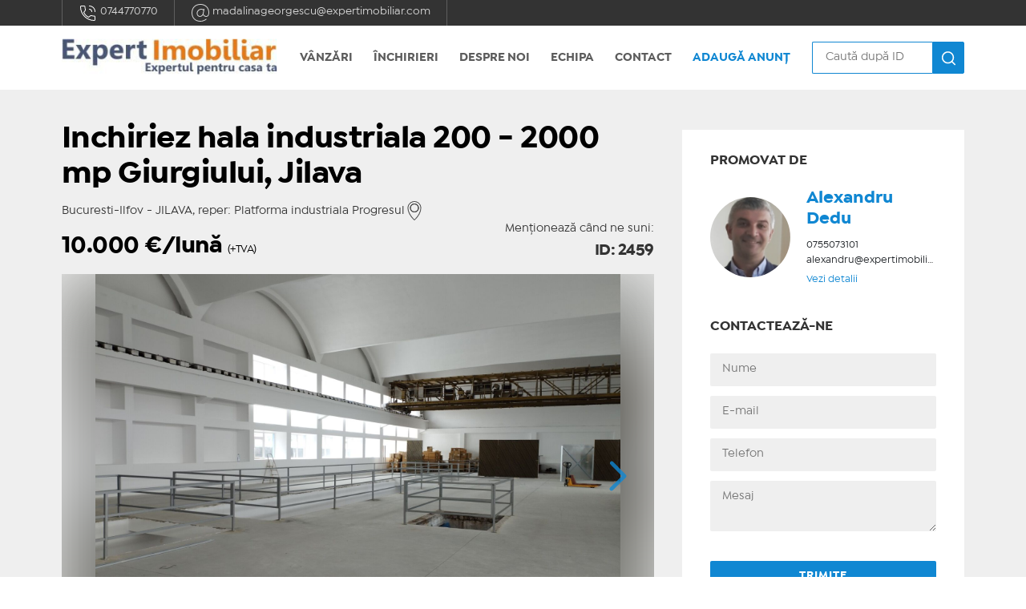

--- FILE ---
content_type: text/html; charset=UTF-8
request_url: https://www.expertimobiliar.com/oferta/spatiu-industrial-inchiriere-jilava-2459
body_size: 7919
content:
<!doctype html>
<html lang="ro">
<head>
    <meta charset="utf-8"/>
    <meta http-equiv="X-UA-Compatible" content="IE=edge,chrome=1"/>
    <meta name="viewport"
          content="width=device-width, height=device-height, initial-scale=1.0, minimum-scale=1.0, shrink-to-fit=no"/>
    <meta name="csrf-token" content="Mr9UW3DQEDkgHG6hucGG8du8WM75PTZVjGgHyoCm"/>

    <title>Inchiriez hala industriala 200 - 2000 mp Giurgiului, Jilava, ID: 2459 :: Expert Imobiliar</title>

    <meta name="keywords" content="spatiu industrial, închiriere, jilava"/>
    <meta name="description" content="Inchiriez hala industriala 200 - 2000 mp Giurgiului, Jilava, ID: 2459, 10.000 €/lună :: Expert Imobiliar"/>
    <meta name="subject" content="Inchiriez hala industriala 200 - 2000 mp Giurgiului, Jilava, ID: 2459">
    <meta name="robots" content="index, follow"/>
    <meta property="og:url" content="https://www.expertimobiliar.com/oferta/spatiu-industrial-inchiriere-jilava-2459"/>
    <meta property="og:type" content="website"/>
    <meta property="og:title" content="Inchiriez hala industriala 200 - 2000 mp Giurgiului, Jilava, ID: 2459"/>
    <meta property="og:description" content="Inchiriez hala industriala 200 - 2000 mp Giurgiului, Jilava, ID: 2459, 10.000 €/lună :: Expert Imobiliar"/>
    <meta property="og:image" content="https://storage.d.realmanager.ro/expertimobiliar/thumb/1680/1120/9b12b878-7db4-3bee-ba95-994c74b47987"/>
    <meta property="og:image:width"
          content="1680">
    <meta property="og:image:height"
          content="1120">

    <script type="application/ld+json">{"@context":"https:\/\/schema.org","@type":"Organization","name":"Expert Imobiliar","logo":{"@type":"ImageObject","url":"https:\/\/www.expertimobiliar.com\/site\/20\/18\/1940\/2018-11-23_12h08_18.png"},"url":"https:\/\/www.expertimobiliar.com","sameAs":[],"contactPoint":[{"@type":"ContactPoint","contactType":"Customer support","email":"madalinageorgescu@expertimobiliar.com","telephone":"+40 744 770 770"}]}</script>
                        <script type="application/ld+json">{"@context":"https:\/\/schema.org","@type":"ImageGallery","associatedMedia":[{"@type":"ImageObject","url":"https:\/\/storage.d.realmanager.ro\/expertimobiliar\/thumb\/1680\/0\/9b12b878-7db4-3bee-ba95-994c74b47987","caption":"Inchiriez hala industriala 200 - 2000 mp Giurgiului, Jilava"},{"@type":"ImageObject","url":"https:\/\/storage.d.realmanager.ro\/expertimobiliar\/thumb\/1680\/0\/b9ab7420-7a7d-3baa-9546-ff8ac6c41b0b","caption":"Inchiriez hala industriala 200 - 2000 mp Giurgiului, Jilava"},{"@type":"ImageObject","url":"https:\/\/storage.d.realmanager.ro\/expertimobiliar\/thumb\/1680\/0\/c9e27cb9-dd5b-3ba3-8744-717b4e76db99","caption":"Inchiriez hala industriala 200 - 2000 mp Giurgiului, Jilava"},{"@type":"ImageObject","url":"https:\/\/storage.d.realmanager.ro\/expertimobiliar\/thumb\/1680\/0\/719ac9c5-0b5b-32fa-8a4f-90701948a6f2","caption":"Inchiriez hala industriala 200 - 2000 mp Giurgiului, Jilava"},{"@type":"ImageObject","url":"https:\/\/storage.d.realmanager.ro\/expertimobiliar\/thumb\/1680\/0\/75a9ed46-41e1-31e2-bfde-6cef6bc42c94","caption":"Inchiriez hala industriala 200 - 2000 mp Giurgiului, Jilava"}]}</script>
                    <script type="application/ld+json">{"@context":"https:\/\/schema.org","@type":"Place","name":"Inchiriez hala industriala 200 - 2000 mp Giurgiului, Jilava","url":"https:\/\/www.expertimobiliar.com\/oferta\/spatiu-industrial-inchiriere-jilava-2459","description":"Hala industriala de 2000 mp este o constructie mai veche, insa este consolidata si renovata incepand cu anul 2022. Acum este aproape de finisare si este libera la inchiriat. Suprafata disponibila este de peste 2000 mp care pot fi compartimentati in functie de cereri si chiriasi. Inaltimea utila a halei este de 11 ml, Deschiderea halei fara stalpi interiori este de 24 ml. Dispune de parter si mezanin. Are 4 usi mari de acces , pardoseala elicopterizata, lumina naturala. Este alimentata cu curent electric de 220 si 380 v cu putere instalata de 2 MW. Are retea de gaz metan, apa curenta industriala, canalizare, etc. Din punct de vedere PSI are bazin de apa, hidranti exteriori si interiori, si se va aviza pentru categoria C, marfuri generale. Pretul de inchiriere cerut este de 5 euro\/mp la care se adauga TVA. Comisionul agentiei imobiliare este incepand cu 50%+TVA din chiria unei luni.","image":"https:\/\/storage.d.realmanager.ro\/expertimobiliar\/thumb\/1680\/0\/9b12b878-7db4-3bee-ba95-994c74b47987","address":{"@type":"PostalAddress","addressCountry":{"@type":"Country","name":"Romania"},"addressRegion":"Bucuresti-Ilfov","addressLocality":"Jilava"},"potentialAction":[{"@type":"RentAction","priceSpecification":{"@type":"PriceSpecification","price":10000,"priceCurrency":"€\/lună"}},{"@type":"RentAction","priceSpecification":{"@type":"PriceSpecification","price":5,"priceCurrency":"€\/mp\/lună"}}]}</script>
                    <script type="application/ld+json">{"@context":"https:\/\/schema.org","@type":"BreadcrumbList","itemListElement":[{"@type":"ListItem","position":0,"name":"Expert Imobiliar","item":"https:\/\/www.expertimobiliar.com"},{"@type":"ListItem","position":1,"name":"Închirieri spații industriale Jilava","item":"https:\/\/www.expertimobiliar.com\/oferte-1537"},{"@type":"ListItem","position":2,"name":"Inchiriez hala industriala 200 - 2000 mp Giurgiului, Jilava","item":"https:\/\/www.expertimobiliar.com\/oferta\/spatiu-industrial-inchiriere-jilava-2459"}]}</script>
            
    <link rel="stylesheet" href="/css/app.css?id=be39cd9931d9b0d4f6403be62cae630b">
    <!-- @formatter:off -->
    <style>.wow{visibility:hidden}</style>
    <!-- @formatter:on -->
        <style>
        :root {
            --main-color: #1087D2;
            --main-color-rgb: 16, 135, 210;
            --main-color-dark: #0e7cc2;
            --main-color-light: #1191e1;
        }
    </style>
    
</head>


<body class="site-f0432c6e86fc ">
<div class="supra-header">
    <div class="controller">
        <ul class="contacts-header">
            <li>
                    <a href=tel:+40-744-770-770 target=_blank>
                <img src="/images/contact-telefon.svg"> 0744770770
            </a>
                    </li>
    <li>
                    <a href=mailto:madalinageorgescu@expertimobiliar.com target=_blank>
                <img src="/images/contact-email.svg"> madalinageorgescu@expertimobiliar.com
            </a>
                    </li>

        </ul>
        <ul class="social">
            
        </ul>
    </div>
</div><nav class="header">
	<div class="right-wing"></div>
	<div class="controller">
                <a href="https://www.expertimobiliar.com" class="logo"
           style="background-image: url(/site/20/18/1940/2018-11-23_12h08_18.png)"></a>
        <a href="javascript:void(0)" class="buton-header" id="trigger-open"
           onclick="document.getElementById('main-menu').style.display='flex';document.getElementById('trigger-open').style.display='none';document.getElementById('trigger-close').style.display='flex'">
			<span class="icon">
				<svg version="1.1" viewBox="0 0 16 14" xmlns="http://www.w3.org/2000/svg">
					<g fill="none" fill-rule="evenodd">
						<g class="icon-fill">
							<polygon points="0 0 16 0 16 2 0 2"></polygon>
							<polygon points="0 6 16 6 16 8 0 8"></polygon>
							<polygon points="0 12 16 12 16 14 0 14"></polygon>
						</g>
					</g>
				</svg>
			</span>
            <span class="label">Meniu</span>
        </a>
        <a href="javascript:void(0)" class="buton-header" id="trigger-close"
           onclick="document.getElementById('main-menu').style.display='none';document.getElementById('trigger-open').style.display='flex';document.getElementById('trigger-close').style.display='none'">
			<span class="icon">
				<svg version="1.1" viewBox="0 0 16 14" xmlns="http://www.w3.org/2000/svg">
					<g fill="none" fill-rule="evenodd">
						<g class="icon-fill">
							<polygon
                                    points="8 5.6 13.6 0 15 1.4 9.4 7 15 12.6 13.6 14 8 8.4 2.4 14 1 12.6 6.6 7 1 1.4 2.4 0"></polygon>
						</g>
					</g>
				</svg>
			</span>
            <span class="label">Închide</span>
        </a>

		<a href="javascript:void(0)" class="button-header--search" onclick="document.getElementById('search-for-id').style.display='flex';document.getElementById('input-search').focus()">
			<svg class="icon">
				<g stroke="none" stroke-width="1" fill="none" fill-rule="evenodd">
					<g transform="translate(0.665227, 0.907376)">
						<rect id="Rectangle" x="0" y="0" width="26" height="26"></rect>
						<path class="icon-fill" d="M11.78125,2.25 C6.51728598,2.25 2.25,6.51728598 2.25,11.78125 C2.25,17.045214 6.51728598,21.3125 11.78125,21.3125 C17.045214,21.3125 21.3125,17.045214 21.3125,11.78125 C21.3125,6.51728598 17.045214,2.25 11.78125,2.25 Z M11.78125,4.25 C15.9406445,4.25 19.3125,7.62185548 19.3125,11.78125 C19.3125,15.9406445 15.9406445,19.3125 11.78125,19.3125 C7.62185548,19.3125 4.25,15.9406445 4.25,11.78125 C4.25,7.62185548 7.62185548,4.25 11.78125,4.25 Z" id="Oval" fill="#000000" fill-rule="nonzero"></path>
						<path class="icon-fill" d="M17.1063017,17.1069953 C17.4968261,16.716471 18.129991,16.7164711 18.5205153,17.1069954 L23.4565117,22.0429928 C23.8470359,22.4335172 23.8470359,23.0666821 23.4565116,23.4572064 C23.0659872,23.8477306 22.4328222,23.8477306 22.042298,23.4572062 L17.1063016,18.5212088 C16.7157773,18.1306845 16.7157774,17.4975195 17.1063017,17.1069953 Z" id="Path" fill="#000000" fill-rule="nonzero"></path>
					</g>
				</g>
			</svg>
		</a>
        <ul class="main-menu" id="main-menu">
        <li>
        <a href="https://www.expertimobiliar.com/vanzari-apartamente-1" class=" " target="_self">
            Vânzări
        </a>
    </li>
                
    <li>
        <a href="https://www.expertimobiliar.com/inchirieri-apartamente-2" class=" " target="_self">
            Închirieri
        </a>
    </li>
                
    <li>
        <a href="https://www.expertimobiliar.com/despre-noi" class=" " target="_self">
            Despre noi
        </a>
    </li>
                
    <li>
        <a href="https://www.expertimobiliar.com/echipa" class=" " target="_self">
            Echipa
        </a>
    </li>
                
    <li>
        <a href="https://www.expertimobiliar.com/contact" class=" " target="_self">
            Contact
        </a>
    </li>
                
    <li>
        <a href="https://www.expertimobiliar.com/anunt" class="red " target="_self">
            Adaugă anunț
        </a>
    </li>

</ul>

<form name="search-form" class="search-for-id" id="search-for-id" style="display: none;" method="post" action="https://www.expertimobiliar.com/oferte/cautare">
	<input type="hidden" name="_token" value="Mr9UW3DQEDkgHG6hucGG8du8WM75PTZVjGgHyoCm">	<input name="filterEqId" placeholder="Caută după ID" value=""
		   type="search" id="input-search">
	<button>
		<svg class="icon">
			<g stroke="none" stroke-width="1" fill="none" fill-rule="evenodd">
				<g transform="translate(0.665227, 0.907376)">
					<rect id="Rectangle" x="0" y="0" width="26" height="26"></rect>
					<path class="icon-fill" d="M11.78125,2.25 C6.51728598,2.25 2.25,6.51728598 2.25,11.78125 C2.25,17.045214 6.51728598,21.3125 11.78125,21.3125 C17.045214,21.3125 21.3125,17.045214 21.3125,11.78125 C21.3125,6.51728598 17.045214,2.25 11.78125,2.25 Z M11.78125,4.25 C15.9406445,4.25 19.3125,7.62185548 19.3125,11.78125 C19.3125,15.9406445 15.9406445,19.3125 11.78125,19.3125 C7.62185548,19.3125 4.25,15.9406445 4.25,11.78125 C4.25,7.62185548 7.62185548,4.25 11.78125,4.25 Z" id="Oval" fill="#000000" fill-rule="nonzero"></path>
					<path class="icon-fill" d="M17.1063017,17.1069953 C17.4968261,16.716471 18.129991,16.7164711 18.5205153,17.1069954 L23.4565117,22.0429928 C23.8470359,22.4335172 23.8470359,23.0666821 23.4565116,23.4572064 C23.0659872,23.8477306 22.4328222,23.8477306 22.042298,23.4572062 L17.1063016,18.5212088 C16.7157773,18.1306845 16.7157774,17.4975195 17.1063017,17.1069953 Z" id="Path" fill="#000000" fill-rule="nonzero"></path>
				</g>
			</g>
		</svg>
	</button>
	<a href="javascript:void(0)" class="buton-header" id="trigger-close" onclick="document.getElementById('search-for-id').style.display='none';">
				<span class="icon">
					<svg version="1.1" viewBox="0 0 16 14" xmlns="http://www.w3.org/2000/svg">
					<g fill="none" fill-rule="evenodd">
					<g class="icon-fill">
					<polygon points="8 5.6 13.6 0 15 1.4 9.4 7 15 12.6 13.6 14 8 8.4 2.4 14 1 12.6 6.6 7 1 1.4 2.4 0"></polygon>
					</g>
					</g>
					</svg>
				</span>
	</a>
</form>    </div>
</nav><div id="main-container">
        <section class="listing-wrapper detalii">
        <div class="controller">
            <div class="listing">
                <h1>Inchiriez hala industriala 200 - 2000 mp Giurgiului, Jilava</h1>
                <p style="display: inline">Bucuresti-Ilfov - JILAVA, reper: Platforma industriala Progresul</p>
                                    <ul class="date-contact" style="display: inline">
                        <li style="display: inline">
                            <a class="adresa" style="display: inline"></a>
                        </li>
                    </ul>
                                <p class="call-us">Menționează când ne suni:</p>
                <h2 class="colorat smaller">
                    10.000 <span>€/lună</span>
                                            <span class="offer-tva" style="color: black; font-size: 14px; font-weight: normal">(+TVA)</span>
                                        <span class="right">ID: 2459</span>
                </h2>
                                                                    <div class="galerie-foto wow fadeIn">
                        <div class="poza-principala">
                            <div class="wrapper-poza">
                                <div class="under-background"
                                     style="background-image: url(https://storage.d.realmanager.ro/expertimobiliar/thumb/1680/0/9b12b878-7db4-3bee-ba95-994c74b47987); background-size: cover"></div>
                                <div class="poza anunt" id="oferta-mare"
                                     style="background-image: url(https://storage.d.realmanager.ro/expertimobiliar/thumb/1680/0/9b12b878-7db4-3bee-ba95-994c74b47987); background-size: contain">
                                    <div class="tag-container ">
                                                                            </div>
                                </div>
                                                                    <svg class="svg-icon left-arrow" viewBox="0 0 20 20"
                                         xmlns="http://www.w3.org/2000/svg" style="display: none">
                                        <path d="M8.388,10.049l4.76-4.873c0.303-0.31,0.297-0.804-0.012-1.105c-0.309-0.304-0.803-0.293-1.105,0.012L6.726,9.516c-0.303,0.31-0.296,0.805,0.012,1.105l5.433,5.307c0.152,0.148,0.35,0.223,0.547,0.223c0.203,0,0.406-0.08,0.559-0.236c0.303-0.309,0.295-0.803-0.012-1.104L8.388,10.049z"></path>
                                    </svg>
                                    <svg class="svg-icon right-arrow" viewBox="0 0 20 20"
                                         xmlns="http://www.w3.org/2000/svg">
                                        <path d="M11.611,10.049l-4.76-4.873c-0.303-0.31-0.297-0.804,0.012-1.105c0.309-0.304,0.803-0.293,1.105,0.012l5.306,5.433c0.304,0.31,0.296,0.805-0.012,1.105L7.83,15.928c-0.152,0.148-0.35,0.223-0.547,0.223c-0.203,0-0.406-0.08-0.559-0.236c-0.303-0.309-0.295-0.803,0.012-1.104L11.611,10.049z"></path>
                                    </svg>
                                                            </div>
                        </div>
                                                    <div class="galerie-scroll">
                                <div class="thumbnails" style="width: 750px">
                                                                            <a href="javascript:void(0)" data-href="https://storage.d.realmanager.ro/expertimobiliar/thumb/1680/0/9b12b878-7db4-3bee-ba95-994c74b47987"
                                           data-index="0"
                                           class="item-galerie replace-picture selected">
                                            <div class="wrapper-poza">
                                                <div class="poza" style="background-image: url(https://storage.d.realmanager.ro/expertimobiliar/thumb/280/186/9b12b878-7db4-3bee-ba95-994c74b47987)"></div>
                                            </div>
                                        </a>
                                                                            <a href="javascript:void(0)" data-href="https://storage.d.realmanager.ro/expertimobiliar/thumb/1680/0/b9ab7420-7a7d-3baa-9546-ff8ac6c41b0b"
                                           data-index="1"
                                           class="item-galerie replace-picture">
                                            <div class="wrapper-poza">
                                                <div class="poza" style="background-image: url(https://storage.d.realmanager.ro/expertimobiliar/thumb/280/186/b9ab7420-7a7d-3baa-9546-ff8ac6c41b0b)"></div>
                                            </div>
                                        </a>
                                                                            <a href="javascript:void(0)" data-href="https://storage.d.realmanager.ro/expertimobiliar/thumb/1680/0/c9e27cb9-dd5b-3ba3-8744-717b4e76db99"
                                           data-index="2"
                                           class="item-galerie replace-picture">
                                            <div class="wrapper-poza">
                                                <div class="poza" style="background-image: url(https://storage.d.realmanager.ro/expertimobiliar/thumb/280/186/c9e27cb9-dd5b-3ba3-8744-717b4e76db99)"></div>
                                            </div>
                                        </a>
                                                                            <a href="javascript:void(0)" data-href="https://storage.d.realmanager.ro/expertimobiliar/thumb/1680/0/719ac9c5-0b5b-32fa-8a4f-90701948a6f2"
                                           data-index="3"
                                           class="item-galerie replace-picture">
                                            <div class="wrapper-poza">
                                                <div class="poza" style="background-image: url(https://storage.d.realmanager.ro/expertimobiliar/thumb/280/186/719ac9c5-0b5b-32fa-8a4f-90701948a6f2)"></div>
                                            </div>
                                        </a>
                                                                            <a href="javascript:void(0)" data-href="https://storage.d.realmanager.ro/expertimobiliar/thumb/1680/0/75a9ed46-41e1-31e2-bfde-6cef6bc42c94"
                                           data-index="4"
                                           class="item-galerie replace-picture">
                                            <div class="wrapper-poza">
                                                <div class="poza" style="background-image: url(https://storage.d.realmanager.ro/expertimobiliar/thumb/280/186/75a9ed46-41e1-31e2-bfde-6cef6bc42c94)"></div>
                                            </div>
                                        </a>
                                                                    </div>
                            </div>
                                            </div>
                                <div class="sectiune-detalii wow fadeIn">
                    <h5 class="colorat">
                        Descriere
                        <span class="mobile-contact-slug">
                            <a href="#contacteaza-ne">Contactează-ne</a>
                        </span>
                    </h5>
                    <p>Hala industriala de 2000 mp este o constructie mai veche, insa este consolidata si renovata incepand cu anul 2022. Acum este aproape de finisare si este libera la inchiriat. Suprafata disponibila este de peste 2000 mp care pot fi compartimentati in functie de cereri si chiriasi. Inaltimea utila a halei este de 11 ml, Deschiderea halei fara stalpi interiori este de 24 ml. Dispune de parter si mezanin. Are 4 usi mari de acces , pardoseala elicopterizata, lumina naturala. Este alimentata cu curent electric de 220 si 380 v cu putere instalata de 2 MW. Are retea de gaz metan, apa curenta industriala, canalizare, etc. Din punct de vedere PSI are bazin de apa, hidranti exteriori si interiori, si se va aviza pentru categoria C, marfuri generale. Pretul de inchiriere cerut este de 5 euro/mp la care se adauga TVA. Comisionul agentiei imobiliare este incepand cu 50%+TVA din chiria unei luni.</p>
                </div>
                <div class="sectiune-detalii wow fadeIn">
                    <h5 class="colorat">Informații tehnice</h5>
                    <div class="doua-coloane">
                                                    <div class="item-detalii">
                                <span class="nume-detaliu">Suprafață totală teren</span>
                                <span class="valoare-detaliu">-</span>
                            </div>
                                                    <div class="item-detalii">
                                <span class="nume-detaliu">Suprafaţă utilă</span>
                                <span class="valoare-detaliu">2000 mp</span>
                            </div>
                                                    <div class="item-detalii">
                                <span class="nume-detaliu">Suprafaţă total utilă</span>
                                <span class="valoare-detaliu">-</span>
                            </div>
                                                    <div class="item-detalii">
                                <span class="nume-detaliu">Nr. camere</span>
                                <span class="valoare-detaliu">-</span>
                            </div>
                                                    <div class="item-detalii">
                                <span class="nume-detaliu">An construcție</span>
                                <span class="valoare-detaliu">1970</span>
                            </div>
                                                    <div class="item-detalii">
                                <span class="nume-detaliu">Etaj</span>
                                <span class="valoare-detaliu">-</span>
                            </div>
                                                    <div class="item-detalii">
                                <span class="nume-detaliu">Înălțime construcție</span>
                                <span class="valoare-detaliu">-</span>
                            </div>
                                                    <div class="item-detalii">
                                <span class="nume-detaliu">Structură rezistență</span>
                                <span class="valoare-detaliu">Beton, Caramida, Cadre</span>
                            </div>
                                            </div>
                </div>
                <div class="sectiune-detalii wow fadeIn">
                    <h5 class="colorat">Informaţii utile</h5>
                                            
                        <div class="linie-tabel">
                            <p class="label">INFO IMOBIL</p>
                            <p class="valoare"><span class="bold">TIP IMOBIL</span>: Spatiu individual; <span class="bold">CURTE</span>: Betonata; <span class="bold">VECHIME IMOBIL</span>: Renovat, Consolidat, Vechi; <span class="bold">STADIU CONSTRUCTIE</span>: Finalizat; <span class="bold">STARE IMOBIL</span>: Buna; <span class="bold">STRUCTURA</span>: Beton, Caramida, Cadre; <span class="bold">PERETI EXTERIORI</span>: Caramida; <span class="bold">PERETI INTERIORI</span>: Caramida; <span class="bold">ACOPERIS</span>: Sindrila bituminoasa; <span class="bold">PLANSEE</span>: Beton armat; <span class="bold">FUNDATIE</span>: Cu Ziduri (Caramida)</p>
                        </div>
                                            
                        <div class="linie-tabel">
                            <p class="label">IMPREJURIMI</p>
                            <p class="valoare"><span class="bold">ACCES</span>: Acces stradal; <span class="bold">STRAZI LIMITROFE</span>: 2 benzi; <span class="bold">VECINATATI</span>: Magazine, Transport public, Drum judetean, Drum national, Restaurant, Drum urban</p>
                        </div>
                                            
                        <div class="linie-tabel">
                            <p class="label">UTILITATI/SERVICII</p>
                            <p class="valoare"><span class="bold">UTILITATI</span>: Apa, Gaze, Curent 220V, Curent 380 V, Canalizare, Hidranti; <span class="bold">CONTORIZARE</span>: Gaz, Curent electric, Contor apa; <span class="bold">Tip Parcare</span>: Parcare exterioara</p>
                        </div>
                                            
                        <div class="linie-tabel">
                            <p class="label">ACTE</p>
                            <p class="valoare"><span class="bold">ACTE DE PROPRIETATE</span>: Contract vanzare cumparare, Cadastru, Intabulare, Carte funciara, Certificat de urbanism; <span class="bold">DOBANDIRE</span>: Cumparare; <span class="bold">INTERDICTII</span>: Fara sarcini; <span class="bold">ACHITARE</span>: Achitat integral; <span class="bold">FORMA TITLULUI DE PROPRIETATE</span>: Persoana juridica</p>
                        </div>
                                                                <div class="linie-tabel">
                            <p class="label">Informaţii utile</p>
                            <p class="valoare">COMISION INCHIRIERE: Incepand cu 50%+TVA din chiria unei luni in functie de perioada de inchiriere.</p>
                        </div>
                                    </div>

                                    <div class="sectiune-detalii wow fadeIn">
                        <h5 class="colorat">Locație</h5>
                                                <div class="video-container-wrapper"  style="margin-top: 10px;" >
                            <div class="video-container">
                                <div id="offer-map" style="padding-bottom: 56.25%"></div>
                            </div>
                        </div>
                    </div>
                
                                            </div>
            <aside id="contacteaza-ne" class="wow fadeIn" data-wow-delay=".3s">
    <div class="box-cautare">
        <h5>Promovat de</h5>
        <div class="box-agent">
            <div class="poza-agent">
                <div class="wrapper-poza">
                    <div class="poza" style="background-image: url(/agent/me/di/3254298/medialibraryCYZimd?w=200&amp;h=200)"></div>
                </div>
            </div>
            <div class="info-agent">
                <h3 class="colorat">Alexandru Dedu</h3>
                                    <p><a href="tel:+40-755-073-101"
                          class="black">0755073101</a></p>
                                                    <p><a href="mailto:alexandru@expertimobiliar.com" class="black">alexandru@expertimobiliar.com</a></p>
                                                    <p style="margin-top: 5px">
                        <a href="https://www.expertimobiliar.com/page/alexandru-dedu-a869dc9d0b8a">Vezi detalii</a>
                    </p>
                            </div>
        </div>
        <form class="ajax-submit" data-route="https://www.expertimobiliar.com/submit">
            <div class="my_name_wrap" style="display:none;"><input name="my_name" type="text" value="" id="my_name"/><input name="my_time" type="text" value="eyJpdiI6Iit0Y29vXC9JMnBTb0N4TEZGWDdHWFF3PT0iLCJ2YWx1ZSI6IlFoWVVMblwvaHJxOFcyRGlBb29rZUZRPT0iLCJtYWMiOiI5ZTUzMTUyMjRkMjE5NWRkNzg5NzQzNmVjMjZjN2FmNzNjYTI3YmE5NTNkNzNlNzM3YjJhNDBlMzc2OTc5NzZlIn0="/></div>
            <input type="hidden" name="_type" value="details">
            <input type="hidden" name="_offer-id" value="2459">
            <h5>Contactează-ne</h5>
            <input type="text" name="name" placeholder="Nume">
            <input type="email" name="email" placeholder="E-mail">
            <input type="tel" name="phone" placeholder="Telefon">
            <textarea name="message" placeholder="Mesaj"></textarea>
            <div class="errors"></div>
            <input type="submit" value="Trimite">
            <p class="gdpr">Odată cu apăsarea butonului &quot;TRIMITE&quot; vă daţi acordul ca toate datele completate în formularul de mai sus să fie stocate în condiţii de siguranţă cu scopul de a vă contacta ulterior.</p>
            <div class="confirmare" style="display: none">
                <span>Mesajul a fost trimis cu succes. Mulțumim!</span>
            </div>
        </form>
    </div>
    <div class="box-cautare box-share">
        <h5>Distribuie</h5>
        <a href="https://www.facebook.com/sharer/sharer.php?u=https://www.expertimobiliar.com/oferta/spatiu-industrial-inchiriere-jilava-2459" target="_blank">
            <div class="box-agent" style="background-color: #39559f">
                <img src="/static/images/social-facebook.svg" alt="">
                <span>Share pe Facebook</span>
            </div>
        </a>
        <a href="https://wa.me/?text=https://www.expertimobiliar.com/oferta/spatiu-industrial-inchiriere-jilava-2459" target="_blank">
            <div class="box-agent" style="background-color: #4cb050; margin-bottom: 0">
                <img src="/static/images/social-whatsapp.svg" style="padding-top: 2px; padding-bottom: 2px" alt="">
                <span>Share pe WhatsApp</span>
            </div>
        </a>
    </div>

    </aside>            <div class="listing" style="padding-bottom: 0">
                                    <div class="sectiune-detalii wow fadeIn">
                        <h5 class="colorat">Oferte similare</h5>
                        <div class="listing-anunturi" id="recomandare-anunturi">
                                                                                            <a href="https://www.expertimobiliar.com/oferta/spatiu-industrial-inchiriere-popesti-leordeni-2566"
   class="anunt wow fadeIn"
   id="oferta-0"
   >
    <div class="wrapper-poza">
        <div class="poza" style="background-image: url(https://storage.d.realmanager.ro/expertimobiliar/thumb/800/534/7a674083-4c88-3405-9dfe-f439ecaf6729)"></div>
    </div>
    <div class="wrapper-text">
        <h3>Inchiriez hala industriala 500 - 3000 mp si teren Popesti Leordeni</h3>
        <p class="grayer">Bucuresti-Ilfov - POPESTI-LEORDENI, reper: Platforma industriala.</p>
        <p>3000 mp utili</p>
        <h4 class="colorat" style="margin-top: 18px">
            10.500 <span>€/lună</span>
        </h4>
        <span class="offer-listing-id">#2566</span>
    </div>
    <div class="tag-container ">
            </div>
</a>                                                            <a href="https://www.expertimobiliar.com/oferta/spatiu-industrial-inchiriere-republica-2096"
   class="anunt wow fadeIn"
   id="oferta-1"
    data-wow-delay=".3s" >
    <div class="wrapper-poza">
        <div class="poza" style="background-image: url(https://storage.d.realmanager.ro/expertimobiliar/thumb/800/534/b2dea22f-30cc-3472-bf2a-a2c944f02e4b)"></div>
    </div>
    <div class="wrapper-text">
        <h3>Inchiriere hala industriala 2160 mp platforma ind. Faur</h3>
        <p class="grayer">Bucuresti-Ilfov - REPUBLICA, reper: Platforma industriala</p>
        <p>2160 mp utili</p>
        <h4 class="colorat" style="margin-top: 18px">
            9.720 <span>€/lună</span>
        </h4>
        <span class="offer-listing-id">#2096</span>
    </div>
    <div class="tag-container ">
            </div>
</a>                                                    </div>
                    </div>
                            </div>
        </div>
    </section>
    <div class="bara-contact">
        <div class="rand-actiuni">
            <a href="#contacteaza-ne" class="ask-details">Contactează-ne</a>
            <a href="https://www.facebook.com/sharer/sharer.php?u=https://www.expertimobiliar.com/oferta/spatiu-industrial-inchiriere-jilava-2459" target="_blank">
                <div class="box-agent" style="background-color: #39559f">
                    <img src="/static/images/social-facebook.svg" alt="">
                </div>
            </a>
            <a href="whatsapp://send?text=https://www.expertimobiliar.com/oferta/spatiu-industrial-inchiriere-jilava-2459" target="_blank">
                <div class="box-agent" style="background-color: #4cb050; margin: 0">
                    <img src="/static/images/social-whatsapp.svg" style="padding: 5px" alt="">
                </div>
            </a>
        </div>
    </div>
</div>
<footer>
    <div class="controller">
        <div class="date-contact-wrapper">
                        <h3 class="colorat">Expert Imobiliar</h3>
            <ul class="date-contact light">
                <li>
                            <a class="telefon" title="0744770770"
               href="tel:+40-744-770-770" target="_blank" >
                0744770770
            </a>
            </li>
    <li>
                            <a class="email" title="madalinageorgescu@expertimobiliar.com"
               href="mailto:madalinageorgescu@expertimobiliar.com" target="_blank" >
                madalinageorgescu@expertimobiliar.com
            </a>
            </li>
    <li>
                            <a class="adresa" title="Cavar Center, str. Turnu Magurele 270 D, etaj 1 Sector 4 Bucuresti"
               >
                Cavar Center, str. Turnu Magurele 270 D, etaj 1 Sector 4 Bucuresti
            </a>
            </li>


                                
            </ul>
        </div>
        <div class="meniu-footer">
            <ul class="light">
            <li>
        <a href="https://www.expertimobiliar.com/vanzari-apartamente-1" class=" " target="_self">
            Vânzări
        </a>
    </li>
                
    <li>
        <a href="https://www.expertimobiliar.com/inchirieri-apartamente-2" class=" " target="_self">
            Închirieri
        </a>
    </li>
                
    <li>
        <a href="https://www.expertimobiliar.com/despre-noi" class=" " target="_self">
            Despre noi
        </a>
    </li>
                
    <li>
        <a href="https://www.expertimobiliar.com/echipa" class=" " target="_self">
            Echipa
        </a>
    </li>
                
    <li>
        <a href="https://www.expertimobiliar.com/contact" class=" " target="_self">
            Contact
        </a>
    </li>
                
    <li>
        <a href="https://www.expertimobiliar.com/anunt" class="red " target="_self">
            Adaugă anunț
        </a>
    </li>

        </ul>
        <ul class="light">
        <li>
            <a href="http://www.anpc.gov.ro/" target="_blank">ANPC</a>
        </li>

                <li style="width:150px">
            <a href="https://anpc.ro/ce-este-sal/" target="_blank">
                <img src="/static/images/solutionarea_alternativa_a_litigiilor.jpg" alt="Soluționarea Alternativă a Litigiilor"/>
            </a>
        </li>
        <li style="width:150px;margin-top: 10px">
            <a href="https://ec.europa.eu/consumers/odr/main/index.cfm?event=main.home2.show&lng=RO" target="_blank">
                <img src="/static/images/solutionarea_online_a_litigiilor.jpg" alt="Soluționarea online a litigiilor"/>
            </a>
        </li>
    </ul>

</div>        <form class="contact-footer ajax-submit" data-route="https://www.expertimobiliar.com/submit">
            <div class="my_name_wrap" style="display:none;"><input name="my_name" type="text" value="" id="my_name"/><input name="my_time" type="text" value="eyJpdiI6IlwvN0tUeDNwZlhzOGROcjkxQ0FhRVB3PT0iLCJ2YWx1ZSI6IjYrTXo4MHJQQXV6eWVreG9Xd0d1M3c9PSIsIm1hYyI6IjI4MzYzMWFiYmRhMzIwNDIwYmViZGRlOGFkOTI3YzZkODM3NWUzYjE2ODgwNzVjNGRiOTg0OTUwOGMzMjRmZTkifQ=="/></div>
            <input type="hidden" name="_type" value="footer">
            <h3>Contactează-ne</h3>
            <div class="errors"></div>
            <input type="text" name="name" placeholder="Nume">
            <input type="email" name="email" placeholder="E-mail">
            <input type="tel" name="phone" placeholder="Telefon">
            <textarea name="message" placeholder="Mesaj"></textarea>
            <input type="submit" value="Trimite">
            <p class="gdpr">Odată cu apăsarea butonului &quot;TRIMITE&quot; vă daţi acordul ca toate datele completate în formularul de mai sus să fie stocate în condiţii de siguranţă cu scopul de a vă contacta ulterior.</p>
            <div class="confirmare" style="display: none">
                <span>Mesajul a fost trimis cu succes. Mulțumim!</span>
            </div>
        </form>
    </div>
    <div class="controller">
        <p class="created-by">
            Site realizat pe platforma <a href="https://www.imopedia.ro" target="_blank">IMOPEDIA.ro - Anunțuri Imobiliare</a> pe tehnologie <a href="https://www.realmanager.ro" target="_blank">Real Manager - CRM Imobiliar</a>
        </p>
    </div>

</footer></body>

<script src="/js/app.js?id=4e62926af8b12ca449939d2b05c4a89a"></script>
<script>window.wow.init()</script>
                        <link rel="stylesheet" href="https://unpkg.com/leaflet@1.7.1/dist/leaflet.css"
      integrity="sha512-xodZBNTC5n17Xt2atTPuE1HxjVMSvLVW9ocqUKLsCC5CXdbqCmblAshOMAS6/keqq/sMZMZ19scR4PsZChSR7A=="
      crossorigin=""/>
<script src="https://unpkg.com/leaflet@1.7.1/dist/leaflet.js"
        integrity="sha512-XQoYMqMTK8LvdxXYG3nZ448hOEQiglfqkJs1NOQV44cWnUrBc8PkAOcXy20w0vlaXaVUearIOBhiXZ5V3ynxwA=="
        crossorigin=""></script>
<script>
  var lMap = L.map('offer-map').setView([44.3656,26.0905], 13);
  L.tileLayer('https://{s}.tile.openstreetmap.org/{z}/{x}/{y}.png', {
    attribution: '&copy; <a href="https://www.openstreetmap.org/copyright">OpenStreetMap</a> contributors'
  }).addTo(lMap);
  L.marker([44.3656,26.0905], 13).addTo(lMap)

    var circle = L.circle([44.3656,26.0905], {
    color: "black",
    fillColor: '#1087D2',
    fillOpacity: 0.5,
    radius: 450.0
  }).addTo(lMap);
    </script>        
    
</html>

--- FILE ---
content_type: image/svg+xml
request_url: https://www.expertimobiliar.com/static/images/social-whatsapp.svg
body_size: 2600
content:
<?xml version="1.0" encoding="UTF-8"?>
<svg width="28px" height="28px" viewBox="0 0 28 28" version="1.1" xmlns="http://www.w3.org/2000/svg" xmlns:xlink="http://www.w3.org/1999/xlink">
    <!-- Generator: Sketch 52.1 (67048) - http://www.bohemiancoding.com/sketch -->
    <title>Combined Shape</title>
    <desc>Created with Sketch.</desc>
    <g id="Mobile" stroke="none" stroke-width="1" fill="none" fill-rule="evenodd">
        <g id="Home" transform="translate(-219.000000, -10535.000000)" fill="#FFFFFF" fill-rule="nonzero">
            <g id="Group-30" transform="translate(0.000000, 10267.000000)">
                <g id="Group-28" transform="translate(15.000000, 48.000000)">
                    <g id="Group-22" transform="translate(176.000000, 209.000000)">
                        <g id="Group-19" transform="translate(28.000000, 11.000000)">
                            <path d="M14.0035,0 C21.72275,0 28,6.28075 28,14 C28,21.71925 21.72275,28 14.0035,28 C11.15625,28 8.5155,27.153 6.30175,25.6865 L0.9205,27.40675 L2.66525,22.20575 C0.987,19.901 0,17.0625 0,14 C0,6.279 6.27725,0 13.9965,0 L14.0035,0 Z M22.2231439,19.8201943 C22.5608939,18.8652551 22.5608939,18.0519826 22.4628939,17.8788343 C22.3631439,17.705686 22.0918939,17.6077435 21.6806439,17.4013647 C21.2693939,17.1967348 19.2691439,16.2085651 18.8911439,16.0773921 C18.5201439,15.9374742 18.1666439,15.9864455 17.8866439,16.3817134 C17.4928939,16.9326399 17.1061439,17.4923113 16.7928939,17.829863 C16.5461439,18.092209 16.1436439,18.1254395 15.8058939,17.9855216 C15.3526439,17.7966326 14.0856439,17.3523934 12.5228939,15.9619599 C11.3118939,14.8845925 10.4893939,13.5431302 10.2513939,13.1408664 C10.0133939,12.7298577 10.2268939,12.4919974 10.4158939,12.2698778 C10.6223939,12.0145278 10.8183939,11.8326346 11.0248939,11.5947743 C11.2313939,11.3569139 11.3468939,11.2327368 11.4781439,10.9529012 C11.6181439,10.6818103 11.5183939,10.4019747 11.4186439,10.1955958 C11.3206439,9.98921703 10.4981439,7.98139601 10.1603939,7.16812356 C9.88914394,6.51925457 9.68264394,6.49476895 9.27139394,6.47727922 C9.13139394,6.47028333 8.97564394,6.46153846 8.80239394,6.46153846 C8.26689394,6.46153846 7.70864394,6.61894603 7.37089394,6.96349372 C6.95964394,7.38324724 5.93939394,8.36092315 5.93939394,10.3687442 C5.93939394,12.3765652 7.40414394,14.3179252 7.60189394,14.5890161 C7.80839394,14.8601069 10.4578939,19.0384034 14.5721439,20.7419031 C17.7886439,22.0746205 18.7441439,21.9504435 19.4756439,21.7947849 C20.5448939,21.5639204 21.8853939,20.7733846 22.2231439,19.8201943 Z" id="Combined-Shape"></path>
                        </g>
                    </g>
                </g>
            </g>
        </g>
    </g>
</svg>